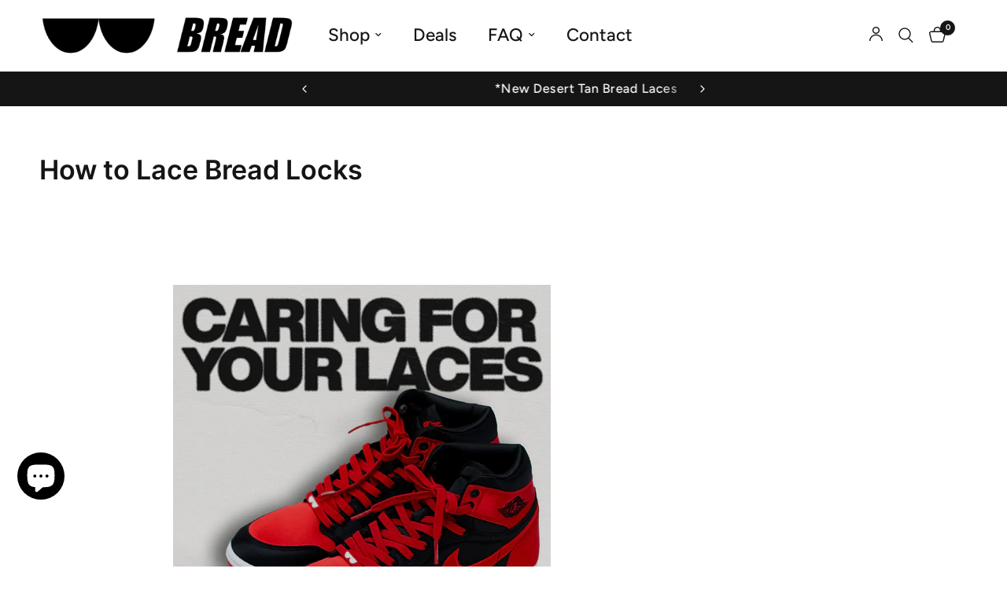

--- FILE ---
content_type: text/html; charset=utf-8
request_url: https://lacebread.com/web-pixels@fcfee988w5aeb613cpc8e4bc33m6693e112/custom/web-pixel-68812989@1/sandbox/modern/pages/care-guide
body_size: 1459
content:
<!DOCTYPE html>
<html>
  <head>
    <meta charset="utf-8">
    <title>Web Pixels Manager Sandbox</title>
    <script src="https://lacebread.com/cdn/wpm/sfcfee988w5aeb613cpc8e4bc33m6693e112m.js"></script>

    <script type="text/javascript">
  (function(shopify) {shopify.extend('WebPixel::Render', function(api) {
var analytics=api.analytics,browser=api.browser,init=api.init;

// Thank you to FeedArmy for writing the initial code that this was then built from.

const script = document.createElement("script");
script.setAttribute("src", "https://www.googletagmanager.com/gtag/js?id=AW-11114072319");
script.setAttribute("async", "");
document.head.appendChild(script);

window.dataLayer = window.dataLayer || [];
function gtag() {
  dataLayer.push(arguments);
}
gtag("js", new Date());
gtag("config", "AW-11114072319", { "allow_enhanced_conversions": true });
gtag('consent', 'update', {
    'ad_storage': 'granted',
    'analytics_storage': 'granted',
    'ad_user_data': 'granted',
    'ad_personalization': 'granted',
  });
const createLineItemsData = (alldata, ID_TYPE, PRODUCT_COUNTRY_CODE, CAPITALIZE_SKU) => {
  let index = 1; // Start index at 1 (or 0 if you prefer zero-based indexing)
  return alldata.lineItems.map((item) => {
    let itemId;
    if (ID_TYPE === "shopify") {
      itemId = "shopify_" + PRODUCT_COUNTRY_CODE + "_" + item.variant?.product?.id + "_" + item.variant?.id;
    } else if (ID_TYPE === "parent_id") {
      itemId = item.variant?.product?.id;
    } else if (ID_TYPE === "sku") {
      itemId = item.variant?.sku;
      if (CAPITALIZE_SKU) {
        itemId = itemId.toUpperCase();
      }
    } else {
      itemId = item.variant?.id;
    }

    // check for discount
    let discount = item.discountAllocations?.reduce((total, discountAllocation) => {
      return total + parseFloat(discountAllocation.amount.amount);
    }, 0) || 0;

    // calculate price
    let price = parseFloat(item.variant?.price?.amount) - discount;

    // Create the result object
    const result = {
      item_id: itemId,
      id: itemId,
      ecomm_prodid: itemId,
      item_name: item.variant?.product?.title,
      item_brand: item.variant?.product?.vendor,
      item_category: item.variant?.product?.type,
      item_variant: item.variant?.title,
      coupon: getDiscountName(alldata.discountApplications),
      price: price,
      quantity: item.quantity,
      index: index
    };

    // Increment index for next iteration
    index++;

    return result;
  });
};

const createLineItemsDataAddRemoveCart = (
  item,
  ID_TYPE,
  PRODUCT_COUNTRY_CODE,
  CAPITALIZE_SKU
) => {
  let itemId;
  if (ID_TYPE === "shopify") {
    itemId =
      "shopify_" +
      PRODUCT_COUNTRY_CODE +
      "_" +
      item.merchandise?.id +
      "_" +
      item.merchandise?.product?.id;
  } else if (ID_TYPE === "parent_id") {
    itemId = item.merchandise?.id;
  } else if (ID_TYPE === "sku") {
    itemId = item.merchandise?.sku;
    if (CAPITALIZE_SKU) {
      itemId = itemId.toUpperCase();
    }
  } else {
    itemId = item.merchandise?.product?.id;
  }

  return {
    item_id: itemId,
    id: itemId,
    ecomm_prodid: itemId,
    item_name: item.merchandise?.product?.title,
    item_brand: item.merchandise?.product?.vendor,
    item_category: item.merchandise?.product?.type,
    item_variant: item.merchandise?.title,
    price: item.merchandise?.price?.amount,
    quantity: item.quantity,
  };
};

const createLineItemsDataProductView = (item, ID_TYPE, PRODUCT_COUNTRY_CODE, CAPITALIZE_SKU) => {
    let itemId;
    if (ID_TYPE === "shopify") {
      itemId = "shopify_" + PRODUCT_COUNTRY_CODE + "_" + item.product?.id + "_" + item.id;
    } else if (ID_TYPE === "parent_id") {
      itemId = item.product?.id;
    } else if (ID_TYPE === "sku") {
      itemId = item.sku;
      if (CAPITALIZE_SKU) {
        itemId = itemId.toUpperCase();
      }
    } else {
      itemId = item.id;
    }

    return {
      item_id: itemId,
      id: itemId,
      ecomm_prodid: itemId,
      item_name: item.product?.title,
      price: item.price?.amount,
      quantity: 1
    };
};

const calculateTotalDiscount = (lineItems) => {
  let totalDiscount = 0;
  lineItems.forEach((item) => {
    item.discountAllocations.forEach((discount) => {
      totalDiscount += parseFloat(discount.amount.amount);
    });
  });
  return totalDiscount.toFixed(2); // Convert to string with 2 decimal places
};

const getDiscountName = (lineItems) => {
  let discountName = "";
  lineItems.forEach((item) => {
    discountName = item.title;
  });
  return discountName;
};





analytics.subscribe("checkout_completed", (event) => {
  const lineItemsData = createLineItemsData(event.data?.checkout, "shopify", "us", "false");
  const email = event.data?.checkout?.email;
  const phone = event.data?.checkout?.phone;
  const addressRaw = event.data?.checkout?.shippingAddress;
  const totalDiscountAmount = calculateTotalDiscount(event.data?.checkout?.lineItems);

  let shopifyPixelData = {
    send_to: "AW-11114072319/svEtCKm7vZ0aEP-RzbMp",
    currency: event.data?.checkout?.subtotalPrice?.currencyCode,
    value: event.data?.checkout?.subtotalPrice?.amount,
    transaction_id: event.data?.checkout?.order?.id,
    shipping: event.data?.checkout?.shippingLine?.price?.amount,
    tax: event.data?.checkout?.totalTax?.amount,
  };

  let enhancedConversionData = {};

  if (email) {
    enhancedConversionData.email = email;
  }

  if (phone) {
    enhancedConversionData.phone = phone;
  }

  if (addressRaw) {
    let address = {};
    if (addressRaw.firstName) address.first_name = addressRaw.firstName;
    if (addressRaw.lastName) address.last_name = addressRaw.lastName;
    if (addressRaw.address1) address.street = addressRaw.address1;
    if (addressRaw.city) address.city = addressRaw.city;
    if (addressRaw.province) address.region = addressRaw.province;
    if (addressRaw.zip) address.postal_code = addressRaw.zip;
    if (addressRaw.provinceCode) address.province_code = addressRaw.provinceCode;
    if (addressRaw.country) address.country = addressRaw.country;
    if (addressRaw.countryCode) address.country_code = addressRaw.countryCode;

    if (Object.keys(address).length > 0) {
      enhancedConversionData.address = address;
    }
  }
    
  shopifyPixelData.aw_merchant_id = 5390280790;
  shopifyPixelData.aw_feed_country = addressRaw.countryCode;
  shopifyPixelData.coupon = getDiscountName(event.data?.checkout?.discountApplications);
  shopifyPixelData.discount = totalDiscountAmount;
  shopifyPixelData.shipping = event.data?.checkout?.shippingLine?.price?.amount;
  shopifyPixelData.tax = event.data?.checkout?.totalTax?.amount;
  shopifyPixelData.google_business_vertical = 'retail';
  shopifyPixelData.items = lineItemsData;

  gtag("set", "user_data", enhancedConversionData);
  gtag("event", "conversion", shopifyPixelData);
}); 


});})(self.webPixelsManager.createShopifyExtend('68812989', 'custom'));

</script>

  </head>
  <body></body>
</html>


--- FILE ---
content_type: text/html; charset=utf-8
request_url: https://lacebread.com/web-pixels@fcfee988w5aeb613cpc8e4bc33m6693e112/custom/web-pixel-119767229@1/sandbox/modern/pages/care-guide
body_size: 286
content:
<!DOCTYPE html>
<html>
  <head>
    <meta charset="utf-8">
    <title>Web Pixels Manager Sandbox</title>
    <script src="https://lacebread.com/cdn/wpm/sfcfee988w5aeb613cpc8e4bc33m6693e112m.js"></script>

    <script type="text/javascript">
  (function(shopify) {shopify.extend('WebPixel::Render', function(api) {
var analytics=api.analytics,browser=api.browser,init=api.init;
!function(w,d){

  if(!w.rdt){

    var p=w.rdt=function(){

      p.sendEvent ? p.sendEvent.apply(p,arguments) : p.callQueue.push(arguments)

    };

    p.callQueue=[];

    var t=d.createElement("script");

    t.src="https://www.redditstatic.com/ads/pixel.js",t.async=!0;

    var s=d.getElementsByTagName("script")[0];

    s.parentNode.insertBefore(t,s)

  }

}(window,document);



rdt('init','a2_gyktwu8142q1', {

  "optOut":false,

  "useDecimalCurrencyValues":true

});



analytics.subscribe("page_viewed", (event) => {

  rdt('track', 'PageVisit');

});

 

analytics.subscribe("product_viewed", (event) => {

  rdt('track', 'ViewContent', {

     products: {

      id:  event.data.productVariant.sku,

      category:  event.data.productVariant.product.type,

      name:  event.data.productVariant.product.title

    }

  });

});



analytics.subscribe("product_added_to_cart", (event) => {

  const cartLine = event.data.cartLine;

  rdt('track', 'AddToCart', {

    currency: cartLine.merchandise.price.currencyCode,

    value: cartLine.cost.totalAmount.amount,

    itemCount: cartLine.quantity,

    products: {

      id:  cartLine.merchandise.sku,

      category:  cartLine.merchandise.product.type,

      name:  cartLine.merchandise.product.title

    }

  });

});



analytics.subscribe("checkout_completed", (event) => {

  const checkout = event.data.checkout;

  rdt('track', 'Purchase', {

    //customer match keys

    email: checkout.email,

    phoneNumber: checkout.phone,



    //event metadata

    currency: checkout.currencyCode,

    value: checkout.totalPrice.amount,

    itemCount: checkout.lineItems.reduce((total, item) => total + item.quantity, 0),

    conversionId: checkout.order.id,

    products: checkout.lineItems.map(item => ({

      id: item.variant.sku,

      category: item.variant.product.type,

      name: item.title

    }))

  });

});
});})(self.webPixelsManager.createShopifyExtend('119767229', 'custom'));

</script>

  </head>
  <body></body>
</html>


--- FILE ---
content_type: text/css
request_url: https://lacebread.com/cdn/shop/t/44/assets/cart-discounts.css?v=178602512956540146861765306347
body_size: -535
content:
.cart-discounts{display:block}.cart-discounts--inner{display:flex;gap:5px}.cart-discounts--input{flex:1}.cart-discounts--row{display:flex;gap:10px}.cart-discounts--row .price{margin-left:auto}.cart-discounts--remove{margin-left:7px;padding:2px}.cart-discounts--remove svg{width:8px;height:8px;pointer-events:none;--color-body: #E93636}.cart-discounts--error{margin-bottom:10px}
/*# sourceMappingURL=/cdn/shop/t/44/assets/cart-discounts.css.map?v=178602512956540146861765306347 */


--- FILE ---
content_type: text/javascript; charset=utf-8
request_url: https://lacebread.com/web-pixels@fcfee988w5aeb613cpc8e4bc33m6693e112/web-pixel-645759165@a74598cb423e21a6befc33d5db5fba42/sandbox/worker.modern.js
body_size: -824
content:
importScripts('https://lacebread.com/cdn/wpm/sfcfee988w5aeb613cpc8e4bc33m6693e112m.js');
globalThis.shopify = self.webPixelsManager.createShopifyExtend('645759165', 'APP');
importScripts('/web-pixels/strict/app/web-pixel-645759165@a74598cb423e21a6befc33d5db5fba42.js');


--- FILE ---
content_type: text/javascript; charset=utf-8
request_url: https://lacebread.com/web-pixels@fcfee988w5aeb613cpc8e4bc33m6693e112/web-pixel-1456472253@27baf6c866b53a6892b5de26ecda141b/sandbox/worker.modern.js
body_size: -746
content:
importScripts('https://lacebread.com/cdn/wpm/sfcfee988w5aeb613cpc8e4bc33m6693e112m.js');
globalThis.shopify = self.webPixelsManager.createShopifyExtend('1456472253', 'APP');
importScripts('/web-pixels/strict/app/web-pixel-1456472253@27baf6c866b53a6892b5de26ecda141b.js');


--- FILE ---
content_type: text/javascript; charset=utf-8
request_url: https://lacebread.com/web-pixels@fcfee988w5aeb613cpc8e4bc33m6693e112/web-pixel-993231037@34ad157958823915625854214640f0bf/sandbox/worker.modern.js
body_size: -615
content:
importScripts('https://lacebread.com/cdn/wpm/sfcfee988w5aeb613cpc8e4bc33m6693e112m.js');
globalThis.shopify = self.webPixelsManager.createShopifyExtend('993231037', 'APP');
importScripts('/web-pixels/strict/app/web-pixel-993231037@34ad157958823915625854214640f0bf.js');


--- FILE ---
content_type: text/javascript; charset=utf-8
request_url: https://lacebread.com/web-pixels@fcfee988w5aeb613cpc8e4bc33m6693e112/web-pixel-1452277949@524f6c1ee37bacdca7657a665bdca589/sandbox/worker.modern.js
body_size: -746
content:
importScripts('https://lacebread.com/cdn/wpm/sfcfee988w5aeb613cpc8e4bc33m6693e112m.js');
globalThis.shopify = self.webPixelsManager.createShopifyExtend('1452277949', 'APP');
importScripts('/web-pixels/strict/app/web-pixel-1452277949@524f6c1ee37bacdca7657a665bdca589.js');


--- FILE ---
content_type: application/x-javascript
request_url: https://app.sealsubscriptions.com/shopify/public/status/shop/breadlace.myshopify.com.js?1769028064
body_size: -263
content:
var sealsubscriptions_settings_updated='1763054493';

--- FILE ---
content_type: text/javascript; charset=utf-8
request_url: https://lacebread.com/web-pixels@fcfee988w5aeb613cpc8e4bc33m6693e112/web-pixel-698613949@c119f01612c13b62ab52809eb08154bb/sandbox/worker.modern.js
body_size: -430
content:
importScripts('https://lacebread.com/cdn/wpm/sfcfee988w5aeb613cpc8e4bc33m6693e112m.js');
globalThis.shopify = self.webPixelsManager.createShopifyExtend('698613949', 'APP');
importScripts('/web-pixels/strict/app/web-pixel-698613949@c119f01612c13b62ab52809eb08154bb.js');


--- FILE ---
content_type: text/javascript; charset=utf-8
request_url: https://lacebread.com/web-pixels@fcfee988w5aeb613cpc8e4bc33m6693e112/web-pixel-1456505021@021fd53683871125e41a0d9676057944/sandbox/worker.modern.js
body_size: -571
content:
importScripts('https://lacebread.com/cdn/wpm/sfcfee988w5aeb613cpc8e4bc33m6693e112m.js');
globalThis.shopify = self.webPixelsManager.createShopifyExtend('1456505021', 'APP');
importScripts('/web-pixels/strict/app/web-pixel-1456505021@021fd53683871125e41a0d9676057944.js');


--- FILE ---
content_type: text/javascript; charset=utf-8
request_url: https://lacebread.com/web-pixels@fcfee988w5aeb613cpc8e4bc33m6693e112/web-pixel-618627261@d289952681696d6386fe08be0081117b/sandbox/worker.modern.js
body_size: -823
content:
importScripts('https://lacebread.com/cdn/wpm/sfcfee988w5aeb613cpc8e4bc33m6693e112m.js');
globalThis.shopify = self.webPixelsManager.createShopifyExtend('618627261', 'APP');
importScripts('/web-pixels/strict/app/web-pixel-618627261@d289952681696d6386fe08be0081117b.js');


--- FILE ---
content_type: text/javascript; charset=utf-8
request_url: https://lacebread.com/web-pixels@fcfee988w5aeb613cpc8e4bc33m6693e112/web-pixel-102334653@23b97d18e2aa74363140dc29c9284e87/sandbox/worker.modern.js
body_size: -466
content:
importScripts('https://lacebread.com/cdn/wpm/sfcfee988w5aeb613cpc8e4bc33m6693e112m.js');
globalThis.shopify = self.webPixelsManager.createShopifyExtend('102334653', 'APP');
importScripts('/web-pixels/strict/app/web-pixel-102334653@23b97d18e2aa74363140dc29c9284e87.js');


--- FILE ---
content_type: text/javascript; charset=utf-8
request_url: https://lacebread.com/web-pixels@fcfee988w5aeb613cpc8e4bc33m6693e112/web-pixel-457703613@22e92c2ad45662f435e4801458fb78cc/sandbox/worker.modern.js
body_size: -860
content:
importScripts('https://lacebread.com/cdn/wpm/sfcfee988w5aeb613cpc8e4bc33m6693e112m.js');
globalThis.shopify = self.webPixelsManager.createShopifyExtend('457703613', 'APP');
importScripts('/web-pixels/strict/app/web-pixel-457703613@22e92c2ad45662f435e4801458fb78cc.js');
